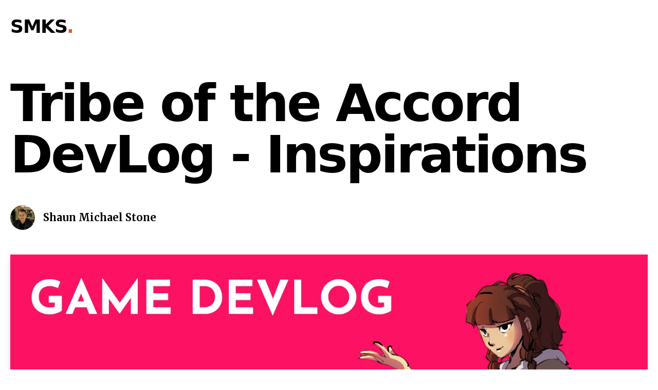

--- FILE ---
content_type: text/html;charset=UTF-8
request_url: https://smks.co.uk/posts/tribe-of-the-accord-devlog-03-inspirations
body_size: 6651
content:
<!DOCTYPE html><html lang="en"><head><meta charset="utf-8"><meta name="viewport" content="width=device-width"><link rel="apple-touch-icon" sizes="180x180" href="/favicon/apple-touch-icon.png"><link rel="icon" type="image/png" sizes="32x32" href="/favicon/favicon-32x32.png"><link rel="icon" type="image/png" sizes="16x16" href="/favicon/favicon-16x16.png"><link rel="manifest" href="/favicon/site.webmanifest"><link rel="mask-icon" href="/favicon/safari-pinned-tab.svg" color="#000000"><link rel="shortcut icon" href="/favicon/favicon.ico"><meta name="msapplication-TileColor" content="#000000"><meta name="msapplication-config" content="/favicon/browserconfig.xml"><meta name="theme-color" content="#000"><link rel="alternate" type="application/rss+xml" href="/feed.xml"><meta name="description" content="A blog on all things tech and writing by Shaun Michael K. Stone - SMKS"><title>Tribe of the Accord DevLog - Inspirations</title><meta property="og:image" content="https://smks.co.uk/assets/blog/covers/tribe-of-the-accord-devlog-03.webp"><meta property="og:image:secure_url" content="https://smks.co.uk/assets/blog/covers/tribe-of-the-accord-devlog-03.webp"><meta property="og:image:width" content="1000"><meta property="og:image:height" content="500"><meta name="next-head-count" content="18"><link rel="preconnect" href="https://fonts.gstatic.com" crossorigin=""><link rel="preload" href="/_next/static/css/1eaccddef79088e1.css" as="style"><link rel="stylesheet" href="/_next/static/css/1eaccddef79088e1.css" data-n-g=""><link rel="preload" href="/_next/static/css/6cf8b0920fc0667b.css" as="style"><link rel="stylesheet" href="/_next/static/css/6cf8b0920fc0667b.css" data-n-p=""><noscript data-n-css=""></noscript><style data-href="https://fonts.googleapis.com/css2?family=Merriweather:wght@300;400;700&amp;family=Jersey25:wght@400;600;700&amp;display=swap">@font-face{font-family:'Merriweather';font-style:normal;font-weight:300;font-stretch:normal;font-display:swap;src:url(https://fonts.gstatic.com/l/font?kit=u-4D0qyriQwlOrhSvowK_l5UcA6zuSYEqOzpPe3HOZJ5eX1WtLaQwmYiScCmDxhtNOKl8yDrgCcqEA&skey=379c1eccf863c625&v=v33) format('woff')}@font-face{font-family:'Merriweather';font-style:normal;font-weight:400;font-stretch:normal;font-display:swap;src:url(https://fonts.gstatic.com/l/font?kit=u-4D0qyriQwlOrhSvowK_l5UcA6zuSYEqOzpPe3HOZJ5eX1WtLaQwmYiScCmDxhtNOKl8yDr3icqEA&skey=379c1eccf863c625&v=v33) format('woff')}@font-face{font-family:'Merriweather';font-style:normal;font-weight:700;font-stretch:normal;font-display:swap;src:url(https://fonts.gstatic.com/l/font?kit=u-4D0qyriQwlOrhSvowK_l5UcA6zuSYEqOzpPe3HOZJ5eX1WtLaQwmYiScCmDxhtNOKl8yDrOSAqEA&skey=379c1eccf863c625&v=v33) format('woff')}@font-face{font-family:'Merriweather';font-style:normal;font-weight:300;font-stretch:100%;font-display:swap;src:url(https://fonts.gstatic.com/s/merriweather/v33/u-4e0qyriQwlOrhSvowK_l5UcA6zuSYEqOzpPe3HOZJ5eX1WtLaQwmYiSeqnJ-mXq1Gi3iE.woff2) format('woff2');unicode-range:U+0460-052F,U+1C80-1C8A,U+20B4,U+2DE0-2DFF,U+A640-A69F,U+FE2E-FE2F}@font-face{font-family:'Merriweather';font-style:normal;font-weight:300;font-stretch:100%;font-display:swap;src:url(https://fonts.gstatic.com/s/merriweather/v33/u-4e0qyriQwlOrhSvowK_l5UcA6zuSYEqOzpPe3HOZJ5eX1WtLaQwmYiSequJ-mXq1Gi3iE.woff2) format('woff2');unicode-range:U+0301,U+0400-045F,U+0490-0491,U+04B0-04B1,U+2116}@font-face{font-family:'Merriweather';font-style:normal;font-weight:300;font-stretch:100%;font-display:swap;src:url(https://fonts.gstatic.com/s/merriweather/v33/u-4e0qyriQwlOrhSvowK_l5UcA6zuSYEqOzpPe3HOZJ5eX1WtLaQwmYiSeqlJ-mXq1Gi3iE.woff2) format('woff2');unicode-range:U+0102-0103,U+0110-0111,U+0128-0129,U+0168-0169,U+01A0-01A1,U+01AF-01B0,U+0300-0301,U+0303-0304,U+0308-0309,U+0323,U+0329,U+1EA0-1EF9,U+20AB}@font-face{font-family:'Merriweather';font-style:normal;font-weight:300;font-stretch:100%;font-display:swap;src:url(https://fonts.gstatic.com/s/merriweather/v33/u-4e0qyriQwlOrhSvowK_l5UcA6zuSYEqOzpPe3HOZJ5eX1WtLaQwmYiSeqkJ-mXq1Gi3iE.woff2) format('woff2');unicode-range:U+0100-02BA,U+02BD-02C5,U+02C7-02CC,U+02CE-02D7,U+02DD-02FF,U+0304,U+0308,U+0329,U+1D00-1DBF,U+1E00-1E9F,U+1EF2-1EFF,U+2020,U+20A0-20AB,U+20AD-20C0,U+2113,U+2C60-2C7F,U+A720-A7FF}@font-face{font-family:'Merriweather';font-style:normal;font-weight:300;font-stretch:100%;font-display:swap;src:url(https://fonts.gstatic.com/s/merriweather/v33/u-4e0qyriQwlOrhSvowK_l5UcA6zuSYEqOzpPe3HOZJ5eX1WtLaQwmYiSeqqJ-mXq1Gi.woff2) format('woff2');unicode-range:U+0000-00FF,U+0131,U+0152-0153,U+02BB-02BC,U+02C6,U+02DA,U+02DC,U+0304,U+0308,U+0329,U+2000-206F,U+20AC,U+2122,U+2191,U+2193,U+2212,U+2215,U+FEFF,U+FFFD}@font-face{font-family:'Merriweather';font-style:normal;font-weight:400;font-stretch:100%;font-display:swap;src:url(https://fonts.gstatic.com/s/merriweather/v33/u-4e0qyriQwlOrhSvowK_l5UcA6zuSYEqOzpPe3HOZJ5eX1WtLaQwmYiSeqnJ-mXq1Gi3iE.woff2) format('woff2');unicode-range:U+0460-052F,U+1C80-1C8A,U+20B4,U+2DE0-2DFF,U+A640-A69F,U+FE2E-FE2F}@font-face{font-family:'Merriweather';font-style:normal;font-weight:400;font-stretch:100%;font-display:swap;src:url(https://fonts.gstatic.com/s/merriweather/v33/u-4e0qyriQwlOrhSvowK_l5UcA6zuSYEqOzpPe3HOZJ5eX1WtLaQwmYiSequJ-mXq1Gi3iE.woff2) format('woff2');unicode-range:U+0301,U+0400-045F,U+0490-0491,U+04B0-04B1,U+2116}@font-face{font-family:'Merriweather';font-style:normal;font-weight:400;font-stretch:100%;font-display:swap;src:url(https://fonts.gstatic.com/s/merriweather/v33/u-4e0qyriQwlOrhSvowK_l5UcA6zuSYEqOzpPe3HOZJ5eX1WtLaQwmYiSeqlJ-mXq1Gi3iE.woff2) format('woff2');unicode-range:U+0102-0103,U+0110-0111,U+0128-0129,U+0168-0169,U+01A0-01A1,U+01AF-01B0,U+0300-0301,U+0303-0304,U+0308-0309,U+0323,U+0329,U+1EA0-1EF9,U+20AB}@font-face{font-family:'Merriweather';font-style:normal;font-weight:400;font-stretch:100%;font-display:swap;src:url(https://fonts.gstatic.com/s/merriweather/v33/u-4e0qyriQwlOrhSvowK_l5UcA6zuSYEqOzpPe3HOZJ5eX1WtLaQwmYiSeqkJ-mXq1Gi3iE.woff2) format('woff2');unicode-range:U+0100-02BA,U+02BD-02C5,U+02C7-02CC,U+02CE-02D7,U+02DD-02FF,U+0304,U+0308,U+0329,U+1D00-1DBF,U+1E00-1E9F,U+1EF2-1EFF,U+2020,U+20A0-20AB,U+20AD-20C0,U+2113,U+2C60-2C7F,U+A720-A7FF}@font-face{font-family:'Merriweather';font-style:normal;font-weight:400;font-stretch:100%;font-display:swap;src:url(https://fonts.gstatic.com/s/merriweather/v33/u-4e0qyriQwlOrhSvowK_l5UcA6zuSYEqOzpPe3HOZJ5eX1WtLaQwmYiSeqqJ-mXq1Gi.woff2) format('woff2');unicode-range:U+0000-00FF,U+0131,U+0152-0153,U+02BB-02BC,U+02C6,U+02DA,U+02DC,U+0304,U+0308,U+0329,U+2000-206F,U+20AC,U+2122,U+2191,U+2193,U+2212,U+2215,U+FEFF,U+FFFD}@font-face{font-family:'Merriweather';font-style:normal;font-weight:700;font-stretch:100%;font-display:swap;src:url(https://fonts.gstatic.com/s/merriweather/v33/u-4e0qyriQwlOrhSvowK_l5UcA6zuSYEqOzpPe3HOZJ5eX1WtLaQwmYiSeqnJ-mXq1Gi3iE.woff2) format('woff2');unicode-range:U+0460-052F,U+1C80-1C8A,U+20B4,U+2DE0-2DFF,U+A640-A69F,U+FE2E-FE2F}@font-face{font-family:'Merriweather';font-style:normal;font-weight:700;font-stretch:100%;font-display:swap;src:url(https://fonts.gstatic.com/s/merriweather/v33/u-4e0qyriQwlOrhSvowK_l5UcA6zuSYEqOzpPe3HOZJ5eX1WtLaQwmYiSequJ-mXq1Gi3iE.woff2) format('woff2');unicode-range:U+0301,U+0400-045F,U+0490-0491,U+04B0-04B1,U+2116}@font-face{font-family:'Merriweather';font-style:normal;font-weight:700;font-stretch:100%;font-display:swap;src:url(https://fonts.gstatic.com/s/merriweather/v33/u-4e0qyriQwlOrhSvowK_l5UcA6zuSYEqOzpPe3HOZJ5eX1WtLaQwmYiSeqlJ-mXq1Gi3iE.woff2) format('woff2');unicode-range:U+0102-0103,U+0110-0111,U+0128-0129,U+0168-0169,U+01A0-01A1,U+01AF-01B0,U+0300-0301,U+0303-0304,U+0308-0309,U+0323,U+0329,U+1EA0-1EF9,U+20AB}@font-face{font-family:'Merriweather';font-style:normal;font-weight:700;font-stretch:100%;font-display:swap;src:url(https://fonts.gstatic.com/s/merriweather/v33/u-4e0qyriQwlOrhSvowK_l5UcA6zuSYEqOzpPe3HOZJ5eX1WtLaQwmYiSeqkJ-mXq1Gi3iE.woff2) format('woff2');unicode-range:U+0100-02BA,U+02BD-02C5,U+02C7-02CC,U+02CE-02D7,U+02DD-02FF,U+0304,U+0308,U+0329,U+1D00-1DBF,U+1E00-1E9F,U+1EF2-1EFF,U+2020,U+20A0-20AB,U+20AD-20C0,U+2113,U+2C60-2C7F,U+A720-A7FF}@font-face{font-family:'Merriweather';font-style:normal;font-weight:700;font-stretch:100%;font-display:swap;src:url(https://fonts.gstatic.com/s/merriweather/v33/u-4e0qyriQwlOrhSvowK_l5UcA6zuSYEqOzpPe3HOZJ5eX1WtLaQwmYiSeqqJ-mXq1Gi.woff2) format('woff2');unicode-range:U+0000-00FF,U+0131,U+0152-0153,U+02BB-02BC,U+02C6,U+02DA,U+02DC,U+0304,U+0308,U+0329,U+2000-206F,U+20AC,U+2122,U+2191,U+2193,U+2212,U+2215,U+FEFF,U+FFFD}</style><link as="script" rel="prefetch" href="/_next/static/chunks/pages/index-d3e5d1835b4c3d5e.js"></head><body><div id="__next"><div class="min-h-screen"><main><div class="container mx-auto px-5"><h2 class="text-2xl md:text-4xl font-bold tracking-tight md:tracking-tighter leading-tight mb-20 mt-8"><a class="hover:underline" href="/">SMKS<span class="text-orange-600">.</span></a></h2><article class="mb-32"><h1 class="text-5xl md:text-7xl lg:text-8xl font-bold tracking-tighter leading-tight md:leading-none mb-12 text-center md:text-left">Tribe of the Accord DevLog - Inspirations</h1><div class="hidden md:block md:mb-12"><div class="flex items-center"><img alt="Shaun Michael Stone" src="/assets/blog/authors/shaun.webp" width="48" height="48" decoding="async" data-nimg="1" class="w-12 h-12 rounded-full mr-4" loading="lazy" style="color:transparent"><div class="text-xl font-bold">Shaun Michael Stone</div></div></div><div class="mb-8 md:mb-16 sm:mx-0"><div class="sm:mx-0"><img alt="Cover Image for Tribe of the Accord DevLog - Inspirations" src="/assets/blog/covers/tribe-of-the-accord-devlog-03.webp" width="1500" height="750" decoding="async" data-nimg="1" class="shadow-sm" loading="lazy" style="color:transparent"></div></div><div class="max-w-4xl mx-auto"><div class="block md:hidden mb-6"><div class="flex items-center"><img alt="Shaun Michael Stone" src="/assets/blog/authors/shaun.webp" width="48" height="48" decoding="async" data-nimg="1" class="w-12 h-12 rounded-full mr-4" loading="lazy" style="color:transparent"><div class="text-xl font-bold">Shaun Michael Stone</div></div></div><div class="mb-6 text-lg"><strong><time datetime="2022-12-03T12:00:00.322Z">December	3, 2022</time></strong></div></div><div class="max-w-4xl mx-auto mb-20"><div class="markdown-styles_markdown__h_8de"><p>Hello, my name is Shaun. Thanks for joining me as we explore the development process for Tribe of the Accord, my stone age action-adventure game. In this post, I’m going to walk through a few games that inspired me during the initial planning of Tribe of the Accord. This ranges from games that I played during my childhood through to current titles. I’ll go through some of these examples and explain how I applied some of the intricate details of them to Tribe of the Accord.</p>
<p><img src="/assets/blog/posts/tribe-of-the-accord-devlog-01-introduction/1.webp" alt="Main Menu of Tribe of the Accord"></p>
<h3 id="nostalgia-of-childhood-games"><a href="#nostalgia-of-childhood-games">Nostalgia of childhood games</a></h3>
<p>Many of us share a sentimental longing for the past, whether it be in the form of important events, people we care about, the music we listened to, the toys we played with, the movies we watched, the books we’ve read, and—in the case of this series—the video games we played growing up. Games trigger more nostalgia than toys because we are more emotionally invested in them, as they inspire feelings of joy and reward as well as pain and frustration. This plays well into the word nostalgia, which comes from the Greek ‘nostos’, meaning returning, and ‘algos’, meaning suffering. Anybody who’s ever played a Dark Souls game understands all too well this return to suffering.</p>
<h3 id="my-favourites"><a href="#my-favourites">My Favourites</a></h3>
<p>I could spend forever walking through games I loved, such as compelling point-and-click adventures of Broken Sword and Monkey Island, gripping action stories of the Last of Us and Metal Gear Solid, or competitive fighting games such as Street Fighter, Mortal Kombat, and Tekken. However, this episode’s focus is the games which inspired me to create ‘Tribe of the Accord’. So, let’s start with my first inspiration and arguably my favourite of all time: Final Fantasy 7.</p>
<h3 id="final-fantasy-7-vii"><a href="#final-fantasy-7-vii">Final Fantasy 7 (VII)</a></h3>
<p>Final Fantasy 7 hit hard growing up. It was set in an expansive and fascinating world and contained memorable music. It lays a great foundation for an epic story and incorporates a progressive weapon and ability system, but the thing that stood out to me the most was the unique and compelling characters, and not just the heroes, but the villains, as well. Final Fantasy 7’s focus on story made me want to keep going no matter how difficult things got. The polygonal characters, albeit designed to the constraints of the system, have a certain charm to them that I wanted to capture in Tribe of the Accord with a pixel art style.</p>
<p><img src="/assets/blog/posts/tribe-of-the-accord-devlog-03-inspirations/final-fantasy-7.webp" alt="Final Fantasy 7 Screenshot"></p>
<h3 id="rayman"><a href="#rayman">Rayman</a></h3>
<p>One of the most challenging games I ever played was the original Rayman. The animations are smooth and pleasing to the eye, the various cartoon-art-inspired levels are consistently beautiful, the bosses are varied in difficulty and style, and, wow, this game was hard as nails and very unforgiving. It had a very simple story and premise: to rescue Electoons trapped in a total of 102 cages, with 6 of them hidden. This was enough motivation for me as a player; sometimes a simple story can work. As you progress, you are given new skills such as flying, hanging off cliff edges, and sprinting. I remember being excited to discover what I’d be able to do next. Inspirations I took from Rayman were the different level designs, giving the game a lot more personality as each setting had its own set of quirks such as Band Land with its labyrinth of slippery instruments and the Blue Mountains with its giant spiky balls, flying picks, and rock-based enemies.</p>
<p><img src="/assets/blog/posts/tribe-of-the-accord-devlog-03-inspirations/rayman.webp" alt="Rayman Screenshot"></p>
<h3 id="tomba"><a href="#tomba">Tomba</a></h3>
<p>Tomba is a game that may not be as memorable to others as it is for me. I remember renting it a few times from Blockbuster back in the day. It was a side-scrolling platform adventure with RPG elements. It had a semi-open world where you have to complete up to 130 events or quests which are initiated by Tomba interacting with a character or environmental element. Upon completing a quest, you were rewarded with adventure points that allowed you to advance to new areas. I thought this approach worked very well, and it’s something I considered for ‘Tribe of the Accord’. I want to allow you to opt into quests, but also give you the freedom to roam around to do your own thing on any given day.</p>
<p><img src="/assets/blog/posts/tribe-of-the-accord-devlog-03-inspirations/tomba.webp" alt="Tomba Screenshot"></p>
<h3 id="what-do-they-have-in-common"><a href="#what-do-they-have-in-common">What do they have in common?</a></h3>
<p>These games all have something in common: a good story. A game without one makes it difficult to become emotionally attached. There’s a good GDC talk on this titled ‘Creating Strong Video Game Characters’, by Jeremy Bernstein, which I highly recommend watching. His definition of a story in the talk is ‘Someone who wants something badly and is having a hard time getting it.’ In the case of Tribe of the Accord, Adira, the protagonist, wants to prove herself as a tough and competent hunter who can fend for herself in a perilous, primal world.</p>
<h2 id="aesthetics"><a href="#aesthetics">Aesthetics</a></h2>
<p>Now, let’s discuss game aesthetics. This refers to the sensory phenomena that the player experiences through the game, such as the visual, aural, haptic and embodied. It can also refer to games that share similar art forms.</p>
<p><img src="/assets/blog/posts/tribe-of-the-accord-devlog-03-inspirations/moonlighter.webp" alt="Moonlighter Screenshot">
<img src="/assets/blog/posts/tribe-of-the-accord-devlog-03-inspirations/sparklite.webp" alt="Sparklite Screenshot"></p>
<p>Moonlighter and Sparklite are pixel art rogue-lite style RPG games that share a similar visual style. Both seem to channel the original Zelda top-down approach. Both use very soft colour tones, smooth and consistent animations, and a simplified but effective environment that’s visually stunning. I love the procedurally generated dungeon crawling levels in Moonlighter, which keep it fresh and challenging with every playthrough, as well as Sparklite’s rich world fused with interesting mechanics and story.</p>
<p><img src="/assets/blog/posts/tribe-of-the-accord-devlog-03-inspirations/moonlighter-b.webp" alt="Moonlighter Screenshot 2"></p>
<p>They both have a similar game loop of starting from and returning to some safe haven, and opting to venture out on each run into a perilous level full of enemies and obstacles. These are both heavy visual and gameplay influences for my game. The gameplay inspiration led to the loop of having a camp as a home base and setting out to hunt and gather, as described in the prior article in this series.</p>
<p><img src="/assets/blog/posts/tribe-of-the-accord-devlog-03-inspirations/sparklite-b.webp" alt="Sparklite Screenshot 2"></p>
<h2 id="mechanics"><a href="#mechanics">Mechanics</a></h2>
<p>Some games that don’t follow the same visual style but have a big influence on the tension and action flow of Tribe of the Accord involve Don’t Starve, The Forest, Green Hell, and UnReal World.</p>
<p><img src="/assets/blog/posts/tribe-of-the-accord-devlog-03-inspirations/forest.webp" alt="The Forest Screenshot"></p>
<p>All lean into risky exploration, resource-driven progression, and quick decision-making in the face of danger. Don’t Starve is a great example of a successful game that has no story, yet still keeps you on your toes through its relentless pace. Once you’re dead, the world is lost along with everything you created, but it’s addictive and extremely customizable throughout.</p>
<p><img src="/assets/blog/posts/tribe-of-the-accord-devlog-03-inspirations/green-hell.webp" alt="Green hell Screenshot"></p>
<p>The Forest and Green Hell each deliver gripping action and danger, with the former more dedicated to building bases and fighting horrific threats such as cannibals, and the latter pushing players to react to harsh conditions while staying on the move. All were superb inspirations for what kind of items, resources, challenges, and crafting mechanics I could include in Tribe of the Accord.</p>
<h2 id="summary"><a href="#summary">Summary</a></h2>
<p>All these games are fantastic, and with such an abundance of quality features and visuals to draw inspiration from, I had a rough idea of what I wanted to create. A top-down pixel-art action-adventure based around hunting and gathering, focusing on fast-paced encounters and narrative-driven exploration, where you venture out into the wild to obtain resources, then craft items at your camp, with the option to opt into quests set by NPC characters. Tribe of the Accord was becoming the sort of game I would want to play!</p>
<p>Thank you for listening, and I’ll see you in the next episode where we'll be walking through the Game Engine I decided to use.</p>
<h3 id="book-adaptation"><a href="#book-adaptation">Book Adaptation</a></h3>
<p>The book adaptation of the game is available in the following stores:</p>
<ul>
<li><a href="https://www.amazon.com/dp/B0BHP1VDJR/ref=cm_sw_em_r_mt_dp_20379AJH80FN9RN7BW93">Amazon US</a></li>
<li><a href="https://www.amazon.co.uk/dp/B0BHP1VDJR/ref=cm_sw_em_r_mt_dp_20379AJH80FN9RN7BW93">Amazon UK</a></li>
<li><a href="https://www.barnesandnoble.com/w/tribe-of-the-accord-shaun-michael-stone/1142470177">Barnes &amp; Noble</a></li>
<li><a href="https://play.google.com/store/books/details?id=5uKTEAAAQBAJ&amp;PAffiliateID=1l3vnbh">Google Play</a></li>
<li><a href="https://geo.itunes.apple.com/us/book/id6443750620?at=1010l9S2">Apple Books</a></li>
<li><a href="https://leanpub.com/tribeoftheaccord">Leanpub</a></li>
</ul></div></div><hr class="mb-8"><div class="flex justify-between"><a class="underline text-lg text-sky-600" href="/posts/tribe-of-the-accord-devlog-02-research">&lt;&lt; Previous post</a><a class="underline text-lg text-sky-600" href="/posts/tribe-of-the-accord-devlog-04-game-engine">Next post &gt;&gt;</a></div></article></div></main></div><footer class="bg-neutral-50 border-t border-neutral-200"><div class="mt-24 px-6 py-6 mx-auto"><section class="mb-32 text-gray-800 text-center"><div class="flex flex-wrap justify-center"><div class="grow-0 shrink-0 flex-basis w-full lg:w-6/12 px-3"><div class="p-4 bg-sky-800 rounded-full shadow-lg inline-block mb-6"><svg aria-hidden="true" focusable="false" data-prefix="fas" data-icon="envelope" class="w-5 h-5 text-white" role="img" xmlns="http://www.w3.org/2000/svg" viewBox="0 0 512 512"><path fill="currentColor" d="M502.3 190.8c3.9-3.1 9.7-.2 9.7 4.7V400c0 26.5-21.5 48-48 48H48c-26.5 0-48-21.5-48-48V195.6c0-5 5.7-7.8 9.7-4.7 22.4 17.4 52.1 39.5 154.1 113.6 21.1 15.4 56.7 47.8 92.2 47.6 35.7.3 72-32.8 92.3-47.6 102-74.1 131.6-96.3 154-113.7zM256 320c23.2.4 56.6-29.2 73.4-41.4 132.7-96.3 142.8-104.7 173.4-128.7 5.8-4.5 9.2-11.5 9.2-18.9v-19c0-26.5-21.5-48-48-48H48C21.5 64 0 85.5 0 112v19c0 7.4 3.4 14.3 9.2 18.9 30.6 23.9 40.7 32.4 173.4 128.7 16.8 12.2 50.2 41.8 73.4 41.4z"></path></svg></div><h2 class="text-3xl font-bold mb-6">Subscribe to the newsletter</h2><p class="text-gray-500 mb-12">I write rarely and only high-quality content. Alternatively, please <a class="underline text-sky-600" href="/contact">contact me</a> directly.</p><form action="/subscribe-success" method="POST" name="newsletter"><div hidden="" aria-hidden="true"><label>Don't fill this out if you're human:<input name="bot-field"></label></div><input type="hidden" name="form-name" value="newsletter"><div class="md:flex flex-row px-12"><input name="email" type="email" required="" class="appearance-none block w-full text-gray-700 border border-gray-200 rounded py-3 px-4 leading-tight focus:outline-none focus:bg-white focus:border-gray-400 mb-8 md:mb-0" placeholder="Enter your email"><button class="w-full sm:w-auto bg-sky-800 hover:bg-sky-500 text-white font-bold py-3 px-12 lg:px-8 duration-200 transition-colors" type="submit">Subscribe</button></div></form></div></div></section></div></footer></div><!-- Google tag (gtag.js) -->

<next-route-announcer><p aria-live="assertive" id="__next-route-announcer__" role="alert" style="border: 0px; clip: rect(0px, 0px, 0px, 0px); height: 1px; margin: -1px; overflow: hidden; padding: 0px; position: absolute; width: 1px; white-space: nowrap; overflow-wrap: normal;"></p></next-route-announcer></body></html>

--- FILE ---
content_type: text/css; charset=UTF-8
request_url: https://smks.co.uk/_next/static/css/1eaccddef79088e1.css
body_size: 6527
content:
@import url("https://fonts.googleapis.com/css2?family=Jersey+10&family=Jersey+25&display=swap");@font-face{font-family:Jersey10;src:url(/fonts/Jersey10enstainerDemoFont.ttf);font-weight:400;font-style:normal;font-display:swap}@font-face{font-family:Great Vibes;src:url(/fonts/great-vibes/GreatVibes-Regular.ttf) format("truetype");font-weight:400;font-style:normal}.tribe-hero-background{background-image:url(/assets/tribeoftheaccordv2/hero-bg.webp);background-position:bottom}.tribe-hero-background:after{position:absolute;content:"";background-color:rgba(0,0,0,.6);top:0;left:0;width:100%;height:100%;z-index:0}.dust-particles{mix-blend-mode:screen}.dust-particle{position:absolute;display:block;opacity:0;animation-name:dustFloat;animation-timing-function:ease-in-out;animation-iteration-count:infinite;will-change:transform,opacity;image-rendering:pixelated}@keyframes dustFloat{0%{transform:translateZ(0) scale(1);opacity:0}10%{opacity:.95}40%{opacity:.7}70%{opacity:.6}to{transform:translate3d(var(--translate-x,0),-140px,0) scale(1);opacity:0}}.about-background-img{background-image:url(/assets/tribeoftheaccordv2/about-background.png);background-position:bottom}.feature{position:relative;width:100%}.galllery-blog-wrapper{width:100%;height:100%;background-image:url(/assets/tribeoftheaccordv2/galleryBlogWrapper.png);background-position:bottom;background-size:cover}.loader{width:48px;height:48px;border-radius:50%;position:relative;animation:rotate 1s linear infinite}.loader:before{content:"";box-sizing:border-box;position:absolute;inset:0;border-radius:50%;border:5px solid #fff;animation:prixClipFix 2s linear infinite}@keyframes rotate{to{transform:rotate(1turn)}}@keyframes prixClipFix{0%{-webkit-clip-path:polygon(50% 50%,0 0,0 0,0 0,0 0,0 0);clip-path:polygon(50% 50%,0 0,0 0,0 0,0 0,0 0)}25%{-webkit-clip-path:polygon(50% 50%,0 0,100% 0,100% 0,100% 0,100% 0);clip-path:polygon(50% 50%,0 0,100% 0,100% 0,100% 0,100% 0)}50%{-webkit-clip-path:polygon(50% 50%,0 0,100% 0,100% 100%,100% 100%,100% 100%);clip-path:polygon(50% 50%,0 0,100% 0,100% 100%,100% 100%,100% 100%)}75%{-webkit-clip-path:polygon(50% 50%,0 0,100% 0,100% 100%,0 100%,0 100%);clip-path:polygon(50% 50%,0 0,100% 0,100% 100%,0 100%,0 100%)}to{-webkit-clip-path:polygon(50% 50%,0 0,100% 0,100% 100%,0 100%,0 0);clip-path:polygon(50% 50%,0 0,100% 0,100% 100%,0 100%,0 0)}}.mobile-gallery-slider .slick-dots{margin-bottom:-39px!important;display:flex!important}.mobile-gallery-slider .slick-dots li button:before{font-size:0!important;background-color:transparent!important;content:""!important}.mobile-gallery-slider .slick-dots li{margin:0 10px;width:38px!important;height:38px!important}.mobile-gallery-slider .slick-dots li button{width:10px!important;height:10px!important;border-radius:20px!important;background-color:#a5a5a5!important}.mobile-gallery-slider .slick-dots li.slick-active button{width:38px!important;height:10px!important;border-radius:20px!important;background-color:#ccc129!important}

/*
! tailwindcss v3.2.4 | MIT License | https://tailwindcss.com
*/*,:after,:before{box-sizing:border-box;border:0 solid #e5e7eb}:after,:before{--tw-content:""}html{line-height:1.5;-webkit-text-size-adjust:100%;-moz-tab-size:4;-o-tab-size:4;tab-size:4;font-family:ui-sans-serif,system-ui,-apple-system,BlinkMacSystemFont,Segoe UI,Roboto,Helvetica Neue,Arial,Noto Sans,sans-serif,Apple Color Emoji,Segoe UI Emoji,Segoe UI Symbol,Noto Color Emoji;font-feature-settings:normal}body{margin:0;line-height:inherit}hr{height:0;color:inherit;border-top-width:1px}abbr:where([title]){-webkit-text-decoration:underline dotted;text-decoration:underline dotted}h1,h2,h3,h4,h5,h6{font-size:inherit;font-weight:inherit}a{color:inherit;text-decoration:inherit}b,strong{font-weight:bolder}code,kbd,pre,samp{font-family:ui-monospace,SFMono-Regular,Menlo,Monaco,Consolas,Liberation Mono,Courier New,monospace;font-size:1em}small{font-size:80%}sub,sup{font-size:75%;line-height:0;position:relative;vertical-align:baseline}sub{bottom:-.25em}sup{top:-.5em}table{text-indent:0;border-color:inherit;border-collapse:collapse}button,input,optgroup,select,textarea{font-family:inherit;font-size:100%;font-weight:inherit;line-height:inherit;color:inherit;margin:0;padding:0}button,select{text-transform:none}[type=button],[type=reset],[type=submit],button{-webkit-appearance:button;background-color:transparent;background-image:none}:-moz-focusring{outline:auto}:-moz-ui-invalid{box-shadow:none}progress{vertical-align:baseline}::-webkit-inner-spin-button,::-webkit-outer-spin-button{height:auto}[type=search]{-webkit-appearance:textfield;outline-offset:-2px}::-webkit-search-decoration{-webkit-appearance:none}::-webkit-file-upload-button{-webkit-appearance:button;font:inherit}summary{display:list-item}blockquote,dd,dl,figure,h1,h2,h3,h4,h5,h6,hr,p,pre{margin:0}fieldset{margin:0}fieldset,legend{padding:0}menu,ol,ul{list-style:none;margin:0;padding:0}textarea{resize:vertical}input::-moz-placeholder,textarea::-moz-placeholder{opacity:1;color:#9ca3af}input::placeholder,textarea::placeholder{opacity:1;color:#9ca3af}[role=button],button{cursor:pointer}:disabled{cursor:default}audio,canvas,embed,iframe,img,object,svg,video{display:block;vertical-align:middle}img,video{max-width:100%;height:auto}[hidden]{display:none}*,:after,:before{--tw-border-spacing-x:0;--tw-border-spacing-y:0;--tw-translate-x:0;--tw-translate-y:0;--tw-rotate:0;--tw-skew-x:0;--tw-skew-y:0;--tw-scale-x:1;--tw-scale-y:1;--tw-pan-x: ;--tw-pan-y: ;--tw-pinch-zoom: ;--tw-scroll-snap-strictness:proximity;--tw-ordinal: ;--tw-slashed-zero: ;--tw-numeric-figure: ;--tw-numeric-spacing: ;--tw-numeric-fraction: ;--tw-ring-inset: ;--tw-ring-offset-width:0px;--tw-ring-offset-color:#fff;--tw-ring-color:rgba(59,130,246,.5);--tw-ring-offset-shadow:0 0 #0000;--tw-ring-shadow:0 0 #0000;--tw-shadow:0 0 #0000;--tw-shadow-colored:0 0 #0000;--tw-blur: ;--tw-brightness: ;--tw-contrast: ;--tw-grayscale: ;--tw-hue-rotate: ;--tw-invert: ;--tw-saturate: ;--tw-sepia: ;--tw-drop-shadow: ;--tw-backdrop-blur: ;--tw-backdrop-brightness: ;--tw-backdrop-contrast: ;--tw-backdrop-grayscale: ;--tw-backdrop-hue-rotate: ;--tw-backdrop-invert: ;--tw-backdrop-opacity: ;--tw-backdrop-saturate: ;--tw-backdrop-sepia: }::backdrop{--tw-border-spacing-x:0;--tw-border-spacing-y:0;--tw-translate-x:0;--tw-translate-y:0;--tw-rotate:0;--tw-skew-x:0;--tw-skew-y:0;--tw-scale-x:1;--tw-scale-y:1;--tw-pan-x: ;--tw-pan-y: ;--tw-pinch-zoom: ;--tw-scroll-snap-strictness:proximity;--tw-ordinal: ;--tw-slashed-zero: ;--tw-numeric-figure: ;--tw-numeric-spacing: ;--tw-numeric-fraction: ;--tw-ring-inset: ;--tw-ring-offset-width:0px;--tw-ring-offset-color:#fff;--tw-ring-color:rgba(59,130,246,.5);--tw-ring-offset-shadow:0 0 #0000;--tw-ring-shadow:0 0 #0000;--tw-shadow:0 0 #0000;--tw-shadow-colored:0 0 #0000;--tw-blur: ;--tw-brightness: ;--tw-contrast: ;--tw-grayscale: ;--tw-hue-rotate: ;--tw-invert: ;--tw-saturate: ;--tw-sepia: ;--tw-drop-shadow: ;--tw-backdrop-blur: ;--tw-backdrop-brightness: ;--tw-backdrop-contrast: ;--tw-backdrop-grayscale: ;--tw-backdrop-hue-rotate: ;--tw-backdrop-invert: ;--tw-backdrop-opacity: ;--tw-backdrop-saturate: ;--tw-backdrop-sepia: }.container{width:100%}@media (min-width:640px){.container{max-width:640px}}@media (min-width:768px){.container{max-width:768px}}@media (min-width:1024px){.container{max-width:1024px}}@media (min-width:1280px){.container{max-width:1280px}}@media (min-width:1536px){.container{max-width:1536px}}.sr-only{position:absolute;width:1px;height:1px;padding:0;margin:-1px;overflow:hidden;clip:rect(0,0,0,0);white-space:nowrap;border-width:0}.pointer-events-none{pointer-events:none}.fixed{position:fixed}.absolute{position:absolute}.relative{position:relative}.inset-0{top:0;right:0;bottom:0;left:0}.-top-12{top:-3rem}.right-0{right:0}.left-3{left:.75rem}.top-1\/2{top:50%}.right-3{right:.75rem}.top-5{top:1.25rem}.right-5{right:1.25rem}.top-0{top:0}.left-1\/2{left:50%}.left-0{left:0}.top-\[-80px\]{top:-80px}.bottom-8{bottom:2rem}.-top-6{top:-1.5rem}.-right-12{right:-3rem}.-bottom-5{bottom:-1.25rem}.-left-10{left:-2.5rem}.-top-4{top:-1rem}.-right-4{right:-1rem}.-bottom-4{bottom:-1rem}.-left-5{left:-1.25rem}.-top-10{top:-2.5rem}.-right-2{right:-.5rem}.-bottom-3{bottom:-.75rem}.-left-7{left:-1.75rem}.-left-full{left:-100%}.z-10{z-index:10}.z-50{z-index:50}.z-\[1\]{z-index:1}.z-\[2\]{z-index:2}.z-\[200\]{z-index:200}.z-30{z-index:30}.mx-auto{margin-left:auto;margin-right:auto}.mx-3{margin-left:.75rem;margin-right:.75rem}.my-10{margin-top:2.5rem;margin-bottom:2.5rem}.my-6{margin-top:1.5rem;margin-bottom:1.5rem}.-mx-3{margin-left:-.75rem;margin-right:-.75rem}.mr-4{margin-right:1rem}.mt-24{margin-top:6rem}.mb-32{margin-bottom:8rem}.mb-6{margin-bottom:1.5rem}.mb-12{margin-bottom:3rem}.mb-8{margin-bottom:2rem}.mb-20{margin-bottom:5rem}.mt-8{margin-top:2rem}.mb-4{margin-bottom:1rem}.mt-16{margin-top:4rem}.mb-16{margin-bottom:4rem}.mt-5{margin-top:1.25rem}.mb-2{margin-bottom:.5rem}.mt-4{margin-top:1rem}.mb-5{margin-bottom:1.25rem}.mb-3{margin-bottom:.75rem}.mt-28{margin-top:7rem}.mb-24{margin-bottom:6rem}.mr-1{margin-right:.25rem}.mt-3{margin-top:.75rem}.mt-6{margin-top:1.5rem}.mr-2{margin-right:.5rem}.mt-11{margin-top:2.75rem}.mt-\[22px\]{margin-top:22px}.mt-\[7\.17px\]{margin-top:7.17px}.mt-2{margin-top:.5rem}.block{display:block}.inline-block{display:inline-block}.flex{display:flex}.inline-flex{display:inline-flex}.grid{display:grid}.hidden{display:none}.aspect-\[16\/9\],.aspect-video{aspect-ratio:16/9}.h-12{height:3rem}.h-5{height:1.25rem}.h-\[calc\(100vh-200px\)\]{height:calc(100vh - 200px)}.h-\[calc\(100vh-180px\)\]{height:calc(100vh - 180px)}.h-\[40px\]{height:40px}.h-\[31px\]{height:31px}.h-\[41px\]{height:41px}.h-\[16px\]{height:16px}.h-auto{height:auto}.h-8{height:2rem}.h-screen{height:100vh}.h-48{height:12rem}.h-16{height:4rem}.h-40{height:10rem}.max-h-\[900px\]{max-height:900px}.min-h-screen{min-height:100vh}.w-12{width:3rem}.w-full{width:100%}.w-5{width:1.25rem}.w-1\/2{width:50%}.w-\[170px\]{width:170px}.w-\[131px\]{width:131px}.w-\[50px\]{width:50px}.w-\[13\%\]{width:13%}.w-\[24px\]{width:24px}.w-\[220px\]{width:220px}.w-8{width:2rem}.w-\[240px\]{width:240px}.w-auto{width:auto}.max-w-4xl{max-width:56rem}.max-w-3xl{max-width:48rem}.max-w-\[608px\]{max-width:608px}.max-w-\[1177px\]{max-width:1177px}.max-w-\[1188px\]{max-width:1188px}.max-w-\[1420px\]{max-width:1420px}.max-w-none{max-width:none}.max-w-5xl{max-width:64rem}.max-w-lg{max-width:32rem}.max-w-\[1081px\]{max-width:1081px}.max-w-\[900px\]{max-width:900px}.max-w-\[420px\]{max-width:420px}.max-w-\[1240px\]{max-width:1240px}.max-w-\[855px\]{max-width:855px}.max-w-\[374px\]{max-width:374px}.max-w-\[1029px\]{max-width:1029px}.max-w-\[1380px\]{max-width:1380px}.max-w-\[850px\]{max-width:850px}.max-w-\[280px\]{max-width:280px}.max-w-\[124px\]{max-width:124px}.max-w-\[70px\]{max-width:70px}.max-w-\[35px\]{max-width:35px}.max-w-\[1510px\]{max-width:1510px}.max-w-\[1416px\]{max-width:1416px}.max-w-screen-md{max-width:768px}.shrink-0{flex-shrink:0}.grow-0{flex-grow:0}.grow{flex-grow:1}.-translate-y-1\/2{--tw-translate-y:-50%}.-translate-x-1\/2,.-translate-y-1\/2{transform:translate(var(--tw-translate-x),var(--tw-translate-y)) rotate(var(--tw-rotate)) skewX(var(--tw-skew-x)) skewY(var(--tw-skew-y)) scaleX(var(--tw-scale-x)) scaleY(var(--tw-scale-y))}.-translate-x-1\/2{--tw-translate-x:-50%}.rotate-180{--tw-rotate:180deg}.rotate-180,.transform{transform:translate(var(--tw-translate-x),var(--tw-translate-y)) rotate(var(--tw-rotate)) skewX(var(--tw-skew-x)) skewY(var(--tw-skew-y)) scaleX(var(--tw-scale-x)) scaleY(var(--tw-scale-y))}.cursor-pointer{cursor:pointer}.resize-none{resize:none}.list-none{list-style-type:none}.list-disc{list-style-type:disc}.appearance-none{-webkit-appearance:none;-moz-appearance:none;appearance:none}.grid-cols-1{grid-template-columns:repeat(1,minmax(0,1fr))}.grid-cols-2{grid-template-columns:repeat(2,minmax(0,1fr))}.flex-row{flex-direction:row}.flex-col{flex-direction:column}.flex-col-reverse{flex-direction:column-reverse}.flex-wrap{flex-wrap:wrap}.items-center{align-items:center}.justify-end{justify-content:flex-end}.justify-center{justify-content:center}.justify-between{justify-content:space-between}.gap-4{gap:1rem}.gap-3{gap:.75rem}.gap-\[20px\]{gap:20px}.gap-y-20{row-gap:5rem}.gap-x-6{-moz-column-gap:1.5rem;column-gap:1.5rem}.gap-y-4{row-gap:1rem}.space-y-4>:not([hidden])~:not([hidden]){--tw-space-y-reverse:0;margin-top:calc(1rem * calc(1 - var(--tw-space-y-reverse)));margin-bottom:calc(1rem * var(--tw-space-y-reverse))}.space-y-6>:not([hidden])~:not([hidden]){--tw-space-y-reverse:0;margin-top:calc(1.5rem * calc(1 - var(--tw-space-y-reverse)));margin-bottom:calc(1.5rem * var(--tw-space-y-reverse))}.space-y-8>:not([hidden])~:not([hidden]){--tw-space-y-reverse:0;margin-top:calc(2rem * calc(1 - var(--tw-space-y-reverse)));margin-bottom:calc(2rem * var(--tw-space-y-reverse))}.overflow-hidden{overflow:hidden}.overflow-x-hidden{overflow-x:hidden}.rounded-full{border-radius:9999px}.rounded{border-radius:.25rem}.rounded-\[34px\]{border-radius:34px}.rounded-xl{border-radius:.75rem}.rounded-3xl{border-radius:1.5rem}.rounded-\[111\.952px\]{border-radius:111.952px}.rounded-\[44px\]{border-radius:44px}.rounded-\[10px\]{border-radius:10px}.rounded-\[9px\]{border-radius:9px}.rounded-\[29px\]{border-radius:29px}.rounded-\[40px\]{border-radius:40px}.rounded-lg{border-radius:.5rem}.rounded-md{border-radius:.375rem}.border{border-width:1px}.border-\[1\.778px\]{border-width:1.778px}.border-\[4px\]{border-width:4px}.border-\[2px\]{border-width:2px}.border-b{border-bottom-width:1px}.border-t{border-top-width:1px}.border-neutral-800{--tw-border-opacity:1;border-color:rgb(38 38 38/var(--tw-border-opacity))}.border-neutral-200{--tw-border-opacity:1;border-color:rgb(229 229 229/var(--tw-border-opacity))}.border-gray-200{--tw-border-opacity:1;border-color:rgb(229 231 235/var(--tw-border-opacity))}.border-white{--tw-border-opacity:1;border-color:rgb(255 255 255/var(--tw-border-opacity))}.border-tribePrimary{--tw-border-opacity:1;border-color:rgb(184 93 73/var(--tw-border-opacity))}.border-tribeSecondary{--tw-border-opacity:1;border-color:rgb(128 83 73/var(--tw-border-opacity))}.bg-neutral-800{--tw-bg-opacity:1;background-color:rgb(38 38 38/var(--tw-bg-opacity))}.bg-neutral-50{--tw-bg-opacity:1;background-color:rgb(250 250 250/var(--tw-bg-opacity))}.bg-sky-800{--tw-bg-opacity:1;background-color:rgb(7 89 133/var(--tw-bg-opacity))}.bg-green-700{--tw-bg-opacity:1;background-color:rgb(21 128 61/var(--tw-bg-opacity))}.bg-white{--tw-bg-opacity:1;background-color:rgb(255 255 255/var(--tw-bg-opacity))}.bg-\[\#432A25\]{--tw-bg-opacity:1;background-color:rgb(67 42 37/var(--tw-bg-opacity))}.bg-black\/90{background-color:rgba(20,12,9,.9)}.bg-white\/10{background-color:hsla(0,0%,100%,.1)}.bg-black{--tw-bg-opacity:1;background-color:rgb(20 12 9/var(--tw-bg-opacity))}.bg-tribePrimary{--tw-bg-opacity:1;background-color:rgb(184 93 73/var(--tw-bg-opacity))}.bg-gray-100{--tw-bg-opacity:1;background-color:rgb(243 244 246/var(--tw-bg-opacity))}.bg-orange-600{--tw-bg-opacity:1;background-color:rgb(234 88 12/var(--tw-bg-opacity))}.bg-cover{background-size:cover}.bg-no-repeat{background-repeat:no-repeat}.object-contain{-o-object-fit:contain;object-fit:contain}.object-cover{-o-object-fit:cover;object-fit:cover}.p-4{padding:1rem}.p-8{padding:2rem}.p-2{padding:.5rem}.p-3{padding:.75rem}.p-5{padding:1.25rem}.p-6{padding:1.5rem}.py-2{padding-top:.5rem;padding-bottom:.5rem}.px-5{padding-left:1.25rem;padding-right:1.25rem}.px-6{padding-left:1.5rem;padding-right:1.5rem}.py-6{padding-top:1.5rem;padding-bottom:1.5rem}.px-3{padding-left:.75rem;padding-right:.75rem}.px-12{padding-left:3rem;padding-right:3rem}.py-3{padding-top:.75rem;padding-bottom:.75rem}.px-4{padding-left:1rem;padding-right:1rem}.py-1{padding-top:.25rem;padding-bottom:.25rem}.py-10{padding-top:2.5rem;padding-bottom:2.5rem}.py-8{padding-top:2rem;padding-bottom:2rem}.py-20{padding-top:5rem;padding-bottom:5rem}.px-2{padding-left:.5rem;padding-right:.5rem}.px-8{padding-left:2rem;padding-right:2rem}.py-3\.5{padding-top:.875rem;padding-bottom:.875rem}.py-7{padding-top:1.75rem;padding-bottom:1.75rem}.py-12{padding-top:3rem;padding-bottom:3rem}.py-16{padding-top:4rem;padding-bottom:4rem}.py-4{padding-top:1rem;padding-bottom:1rem}.pt-12{padding-top:3rem}.pb-36{padding-bottom:9rem}.pb-5{padding-bottom:1.25rem}.pt-4{padding-top:1rem}.pt-3{padding-top:.75rem}.pt-6{padding-top:1.5rem}.pt-24{padding-top:6rem}.pl-2{padding-left:.5rem}.pr-1{padding-right:.25rem}.pb-16{padding-bottom:4rem}.pt-8{padding-top:2rem}.pb-20{padding-bottom:5rem}.pb-24{padding-bottom:6rem}.pl-6{padding-left:1.5rem}.text-center{text-align:center}.font-sans{font-family:ui-sans-serif,system-ui,-apple-system,BlinkMacSystemFont,Segoe UI,Roboto,Helvetica Neue,Arial,Noto Sans,sans-serif,Apple Color Emoji,Segoe UI Emoji,Segoe UI Symbol,Noto Color Emoji}.font-heading{font-family:Jersey25,ui-sans-serif,system-ui,-apple-system,BlinkMacSystemFont,Segoe UI,Roboto,Helvetica Neue,Arial,Noto Sans,sans-serif,Apple Color Emoji,Segoe UI Emoji,Segoe UI Symbol,Noto Color Emoji}.font-Jersey10{font-family:Jersey\ 10,sans-serif,ui-sans-serif,system-ui,-apple-system,BlinkMacSystemFont,Segoe UI,Roboto,Helvetica Neue,Arial,Noto Sans,Apple Color Emoji,Segoe UI Emoji,Segoe UI Symbol,Noto Color Emoji}.font-Jersey25{font-family:Jersey\ 25,sans-serif,ui-sans-serif,system-ui,-apple-system,BlinkMacSystemFont,Segoe UI,Roboto,Helvetica Neue,Arial,Noto Sans,Apple Color Emoji,Segoe UI Emoji,Segoe UI Symbol,Noto Color Emoji}.text-sm{font-size:.875rem;line-height:1.25rem}.text-xl{font-size:1.25rem;line-height:1.75rem}.text-3xl{font-size:1.875rem;line-height:2.25rem}.text-2xl{font-size:1.5rem;line-height:2rem}.text-4xl{font-size:2.25rem;line-height:2.5rem}.text-lg{font-size:1.125rem;line-height:1.75rem}.text-5xl{font-size:2.5rem}.text-\[60px\]{font-size:60px}.text-\[18px\]{font-size:18px}.text-\[20px\]{font-size:20px}.text-\[40px\]{font-size:40px}.text-\[42px\]{font-size:42px}.text-\[28px\]{font-size:28px}.text-\[12px\]{font-size:12px}.text-\[14px\]{font-size:14px}.text-\[16px\]{font-size:16px}.text-\[55px\]{font-size:55px}.text-xs{font-size:.75rem;line-height:1rem}.font-bold{font-weight:700}.font-normal{font-weight:400}.font-semibold{font-weight:600}.font-medium{font-weight:500}.uppercase{text-transform:uppercase}.italic{font-style:italic}.leading-tight{line-height:1.2}.leading-relaxed{line-height:1.625}.leading-snug{line-height:1.375}.leading-\[100\%\]{line-height:100%}.leading-\[116\%\]{line-height:116%}.leading-\[1\.1\]{line-height:1.1}.leading-\[64px\]{line-height:64px}.leading-\[30px\]{line-height:30px}.leading-\[21px\]{line-height:21px}.leading-8{line-height:2rem}.leading-\[14px\]{line-height:14px}.leading-\[16px\]{line-height:16px}.tracking-tight{letter-spacing:-.025em}.tracking-tighter{letter-spacing:-.04em}.tracking-\[1px\]{letter-spacing:1px}.tracking-\[4\.4\]{letter-spacing:4.4}.tracking-\[1\.1px\]{letter-spacing:1.1px}.tracking-\[0\.3px\]{letter-spacing:.3px}.tracking-wide{letter-spacing:.025em}.text-white{--tw-text-opacity:1;color:rgb(255 255 255/var(--tw-text-opacity))}.text-gray-800{--tw-text-opacity:1;color:rgb(31 41 55/var(--tw-text-opacity))}.text-gray-500{--tw-text-opacity:1;color:rgb(107 114 128/var(--tw-text-opacity))}.text-sky-600{--tw-text-opacity:1;color:rgb(2 132 199/var(--tw-text-opacity))}.text-gray-700{--tw-text-opacity:1;color:rgb(55 65 81/var(--tw-text-opacity))}.text-orange-600{--tw-text-opacity:1;color:rgb(234 88 12/var(--tw-text-opacity))}.text-red-500{--tw-text-opacity:1;color:rgb(239 68 68/var(--tw-text-opacity))}.text-black{--tw-text-opacity:1;color:rgb(20 12 9/var(--tw-text-opacity))}.text-\[\#4B261F\]{--tw-text-opacity:1;color:rgb(75 38 31/var(--tw-text-opacity))}.text-tribeSecondary{--tw-text-opacity:1;color:rgb(128 83 73/var(--tw-text-opacity))}.text-tribePrimary{--tw-text-opacity:1;color:rgb(184 93 73/var(--tw-text-opacity))}.text-tribeOnSecondary{--tw-text-opacity:1;color:rgb(75 38 31/var(--tw-text-opacity))}.text-blue-600{--tw-text-opacity:1;color:rgb(37 99 235/var(--tw-text-opacity))}.text-gray-600{--tw-text-opacity:1;color:rgb(75 85 99/var(--tw-text-opacity))}.text-gray-200{--tw-text-opacity:1;color:rgb(229 231 235/var(--tw-text-opacity))}.underline{text-decoration-line:underline}.line-through{text-decoration-line:line-through}.no-underline{text-decoration-line:none}.shadow-sm{--tw-shadow:0 5px 10px rgba(0,0,0,.12);--tw-shadow-colored:0 5px 10px var(--tw-shadow-color)}.shadow-lg,.shadow-sm{box-shadow:var(--tw-ring-offset-shadow,0 0 #0000),var(--tw-ring-shadow,0 0 #0000),var(--tw-shadow)}.shadow-lg{--tw-shadow:0 10px 15px -3px rgba(0,0,0,.1),0 4px 6px -4px rgba(0,0,0,.1);--tw-shadow-colored:0 10px 15px -3px var(--tw-shadow-color),0 4px 6px -4px var(--tw-shadow-color)}.shadow{--tw-shadow:0 1px 3px 0 rgba(0,0,0,.1),0 1px 2px -1px rgba(0,0,0,.1);--tw-shadow-colored:0 1px 3px 0 var(--tw-shadow-color),0 1px 2px -1px var(--tw-shadow-color);box-shadow:var(--tw-ring-offset-shadow,0 0 #0000),var(--tw-ring-shadow,0 0 #0000),var(--tw-shadow)}.outline-none{outline:2px solid transparent;outline-offset:2px}.blur{--tw-blur:blur(8px)}.blur,.filter{filter:var(--tw-blur) var(--tw-brightness) var(--tw-contrast) var(--tw-grayscale) var(--tw-hue-rotate) var(--tw-invert) var(--tw-saturate) var(--tw-sepia) var(--tw-drop-shadow)}.transition-colors{transition-property:color,background-color,border-color,text-decoration-color,fill,stroke;transition-timing-function:cubic-bezier(.4,0,.2,1);transition-duration:.15s}.transition-shadow{transition-property:box-shadow;transition-timing-function:cubic-bezier(.4,0,.2,1);transition-duration:.15s}.transition-transform{transition-property:transform;transition-timing-function:cubic-bezier(.4,0,.2,1);transition-duration:.15s}.transition{transition-property:color,background-color,border-color,text-decoration-color,fill,stroke,opacity,box-shadow,transform,filter,-webkit-backdrop-filter;transition-property:color,background-color,border-color,text-decoration-color,fill,stroke,opacity,box-shadow,transform,filter,backdrop-filter;transition-property:color,background-color,border-color,text-decoration-color,fill,stroke,opacity,box-shadow,transform,filter,backdrop-filter,-webkit-backdrop-filter;transition-timing-function:cubic-bezier(.4,0,.2,1);transition-duration:.15s}.transition-all{transition-property:all;transition-timing-function:cubic-bezier(.4,0,.2,1);transition-duration:.15s}.transition-opacity{transition-property:opacity;transition-timing-function:cubic-bezier(.4,0,.2,1);transition-duration:.15s}.duration-200{transition-duration:.2s}.duration-300{transition-duration:.3s}.ease-in-out{transition-timing-function:cubic-bezier(.4,0,.2,1)}body{font-family:Merriweather,serif}h1,h2,h3,h4,h5,h6{font-family:Jersey25,ui-sans-serif,system-ui,-apple-system,BlinkMacSystemFont,Segoe UI,Roboto,Helvetica Neue,Arial,Noto Sans,sans-serif,Apple Color Emoji,Segoe UI Emoji,Segoe UI Symbol,Noto Color Emoji}.placeholder\:text-white::-moz-placeholder{--tw-text-opacity:1;color:rgb(255 255 255/var(--tw-text-opacity))}.placeholder\:text-white::placeholder{--tw-text-opacity:1;color:rgb(255 255 255/var(--tw-text-opacity))}.after\:absolute:after{content:var(--tw-content);position:absolute}.after\:bottom-0:after{content:var(--tw-content);bottom:0}.after\:left-0:after{content:var(--tw-content);left:0}.after\:h-1:after{content:var(--tw-content);height:.25rem}.after\:w-0:after{content:var(--tw-content);width:0}.after\:bg-white:after{content:var(--tw-content);--tw-bg-opacity:1;background-color:rgb(255 255 255/var(--tw-bg-opacity))}.after\:transition-all:after{content:var(--tw-content);transition-property:all;transition-timing-function:cubic-bezier(.4,0,.2,1);transition-duration:.15s}.after\:duration-200:after{content:var(--tw-content);transition-duration:.2s}.after\:ease-in-out:after{content:var(--tw-content);transition-timing-function:cubic-bezier(.4,0,.2,1)}.hover\:-translate-y-1:hover{--tw-translate-y:-0.25rem}.hover\:-translate-y-1:hover,.hover\:rotate-180:hover{transform:translate(var(--tw-translate-x),var(--tw-translate-y)) rotate(var(--tw-rotate)) skewX(var(--tw-skew-x)) skewY(var(--tw-skew-y)) scaleX(var(--tw-scale-x)) scaleY(var(--tw-scale-y))}.hover\:rotate-180:hover{--tw-rotate:180deg}.hover\:scale-105:hover{--tw-scale-x:1.05;--tw-scale-y:1.05;transform:translate(var(--tw-translate-x),var(--tw-translate-y)) rotate(var(--tw-rotate)) skewX(var(--tw-skew-x)) skewY(var(--tw-skew-y)) scaleX(var(--tw-scale-x)) scaleY(var(--tw-scale-y))}.hover\:bg-sky-500:hover{--tw-bg-opacity:1;background-color:rgb(14 165 233/var(--tw-bg-opacity))}.hover\:bg-green-600:hover{--tw-bg-opacity:1;background-color:rgb(22 163 74/var(--tw-bg-opacity))}.hover\:bg-gray-100:hover{--tw-bg-opacity:1;background-color:rgb(243 244 246/var(--tw-bg-opacity))}.hover\:bg-white\/20:hover{background-color:hsla(0,0%,100%,.2)}.hover\:bg-white\/50:hover{background-color:hsla(0,0%,100%,.5)}.hover\:bg-tribePrimary:hover{--tw-bg-opacity:1;background-color:rgb(184 93 73/var(--tw-bg-opacity))}.hover\:bg-white\/10:hover{background-color:hsla(0,0%,100%,.1)}.hover\:bg-orange-700:hover{--tw-bg-opacity:1;background-color:rgb(194 65 12/var(--tw-bg-opacity))}.hover\:text-teal-300:hover{--tw-text-opacity:1;color:rgb(94 234 212/var(--tw-text-opacity))}.hover\:text-white:hover{--tw-text-opacity:1;color:rgb(255 255 255/var(--tw-text-opacity))}.hover\:text-blue-800:hover{--tw-text-opacity:1;color:rgb(30 64 175/var(--tw-text-opacity))}.hover\:underline:hover{text-decoration-line:underline}.hover\:shadow-lg:hover{--tw-shadow:0 10px 15px -3px rgba(0,0,0,.1),0 4px 6px -4px rgba(0,0,0,.1);--tw-shadow-colored:0 10px 15px -3px var(--tw-shadow-color),0 4px 6px -4px var(--tw-shadow-color)}.hover\:shadow-lg:hover,.hover\:shadow-md:hover{box-shadow:var(--tw-ring-offset-shadow,0 0 #0000),var(--tw-ring-shadow,0 0 #0000),var(--tw-shadow)}.hover\:shadow-md:hover{--tw-shadow:0 8px 30px rgba(0,0,0,.12);--tw-shadow-colored:0 8px 30px var(--tw-shadow-color)}.hover\:after\:w-full:hover:after{content:var(--tw-content);width:100%}.focus\:not-sr-only:focus{position:static;width:auto;height:auto;padding:0;margin:0;overflow:visible;clip:auto;white-space:normal}.focus\:absolute:focus{position:absolute}.focus\:top-4:focus{top:1rem}.focus\:left-4:focus{left:1rem}.focus\:z-50:focus{z-index:50}.focus\:rounded:focus{border-radius:.25rem}.focus\:border-gray-400:focus{--tw-border-opacity:1;border-color:rgb(156 163 175/var(--tw-border-opacity))}.focus\:bg-white:focus{--tw-bg-opacity:1;background-color:rgb(255 255 255/var(--tw-bg-opacity))}.focus\:px-4:focus{padding-left:1rem;padding-right:1rem}.focus\:py-2:focus{padding-top:.5rem;padding-bottom:.5rem}.focus\:text-black:focus{--tw-text-opacity:1;color:rgb(20 12 9/var(--tw-text-opacity))}.focus\:outline-none:focus{outline:2px solid transparent;outline-offset:2px}.focus-visible\:ring-4:focus-visible{--tw-ring-offset-shadow:var(--tw-ring-inset) 0 0 0 var(--tw-ring-offset-width) var(--tw-ring-offset-color);--tw-ring-shadow:var(--tw-ring-inset) 0 0 0 calc(4px + var(--tw-ring-offset-width)) var(--tw-ring-color);box-shadow:var(--tw-ring-offset-shadow),var(--tw-ring-shadow),var(--tw-shadow,0 0 #0000)}.focus-visible\:ring-white\/80:focus-visible{--tw-ring-color:hsla(0,0%,100%,.8)}.disabled\:opacity-70:disabled{opacity:.7}.group:hover .group-hover\:scale-105{--tw-scale-x:1.05;--tw-scale-y:1.05;transform:translate(var(--tw-translate-x),var(--tw-translate-y)) rotate(var(--tw-rotate)) skewX(var(--tw-skew-x)) skewY(var(--tw-skew-y)) scaleX(var(--tw-scale-x)) scaleY(var(--tw-scale-y))}@media (min-width:640px){.sm\:right-8{right:2rem}.sm\:-bottom-10{bottom:-2.5rem}.sm\:-left-20{left:-5rem}.sm\:mx-0{margin-left:0;margin-right:0}.sm\:mt-\[65px\]{margin-top:65px}.sm\:mt-7{margin-top:1.75rem}.sm\:mt-2{margin-top:.5rem}.sm\:mt-5{margin-top:1.25rem}.sm\:mb-3{margin-bottom:.75rem}.sm\:mt-0{margin-top:0}.sm\:block{display:block}.sm\:flex{display:flex}.sm\:grid{display:grid}.sm\:hidden{display:none}.sm\:h-\[38px\]{height:38px}.sm\:h-\[61px\]{height:61px}.sm\:h-\[22px\]{height:22px}.sm\:w-auto{width:auto}.sm\:w-\[159px\]{width:159px}.sm\:w-\[70px\]{width:70px}.sm\:w-\[30px\]{width:30px}.sm\:w-\[280px\]{width:280px}.sm\:w-\[420px\]{width:420px}.sm\:max-w-\[453px\]{max-width:453px}.sm\:max-w-\[1380px\]{max-width:1380px}.sm\:max-w-fit{max-width:-moz-fit-content;max-width:fit-content}.sm\:grid-cols-2{grid-template-columns:repeat(2,minmax(0,1fr))}.sm\:flex-row{flex-direction:row}.sm\:justify-between{justify-content:space-between}.sm\:space-x-6>:not([hidden])~:not([hidden]){--tw-space-x-reverse:0;margin-right:calc(1.5rem * var(--tw-space-x-reverse));margin-left:calc(1.5rem * calc(1 - var(--tw-space-x-reverse)))}.sm\:rounded-\[12px\]{border-radius:12px}.sm\:rounded-\[28px\]{border-radius:28px}.sm\:p-4{padding:1rem}.sm\:py-16{padding-top:4rem;padding-bottom:4rem}.sm\:py-2{padding-top:.5rem;padding-bottom:.5rem}.sm\:py-\[100px\]{padding-top:100px;padding-bottom:100px}.sm\:pt-14{padding-top:3.5rem}.sm\:text-start{text-align:start}.sm\:text-\[23px\]{font-size:23px}.sm\:text-\[15px\]{font-size:15px}.sm\:text-\[17px\]{font-size:17px}.sm\:text-xl{font-size:1.25rem;line-height:1.75rem}.sm\:leading-6{line-height:1.5rem}.sm\:leading-\[18px\]{line-height:18px}.sm\:leading-\[19px\]{line-height:19px}}@media (min-width:768px){.md\:mb-0{margin-bottom:0}.md\:mb-16{margin-bottom:4rem}.md\:mb-28{margin-bottom:7rem}.md\:mb-12{margin-bottom:3rem}.md\:block{display:block}.md\:flex{display:flex}.md\:grid{display:grid}.md\:hidden{display:none}.md\:w-\[48\%\]{width:48%}.md\:w-1\/2{width:50%}.md\:grid-cols-2{grid-template-columns:repeat(2,minmax(0,1fr))}.md\:flex-row{flex-direction:row}.md\:justify-between{justify-content:space-between}.md\:gap-x-16{-moz-column-gap:4rem;column-gap:4rem}.md\:gap-y-32{row-gap:8rem}.md\:pr-8{padding-right:2rem}.md\:pl-8{padding-left:2rem}.md\:pt-32{padding-top:8rem}.md\:text-left{text-align:left}.md\:text-4xl{font-size:2.25rem;line-height:2.5rem}.md\:text-8xl{font-size:6.25rem}.md\:text-7xl{font-size:4.5rem}.md\:text-\[64px\]{font-size:64px}.md\:text-xl{font-size:1.25rem;line-height:1.75rem}.md\:text-2xl{font-size:1.5rem;line-height:2rem}.md\:text-\[18px\]{font-size:18px}.md\:text-\[31px\]{font-size:31px}.md\:leading-none{line-height:1}.md\:leading-\[1\.1\]{line-height:1.1}.md\:tracking-tighter{letter-spacing:-.04em}}@media (min-width:1024px){.lg\:mb-0{margin-bottom:0}.lg\:flex{display:flex}.lg\:hidden{display:none}.lg\:h-\[59px\]{height:59px}.lg\:w-6\/12{width:50%}.lg\:w-\[90\%\]{width:90%}.lg\:w-\[243px\]{width:243px}.lg\:max-w-\[600px\]{max-width:600px}.lg\:grid-cols-3{grid-template-columns:repeat(3,minmax(0,1fr))}.lg\:flex-row{flex-direction:row}.lg\:items-center{align-items:center}.lg\:justify-center{justify-content:center}.lg\:justify-between{justify-content:space-between}.lg\:gap-\[39px\]{gap:39px}.lg\:gap-x-8{-moz-column-gap:2rem;column-gap:2rem}.lg\:gap-x-32{-moz-column-gap:8rem;column-gap:8rem}.lg\:space-x-8>:not([hidden])~:not([hidden]){--tw-space-x-reverse:0;margin-right:calc(2rem * var(--tw-space-x-reverse));margin-left:calc(2rem * calc(1 - var(--tw-space-x-reverse)))}.lg\:space-y-0>:not([hidden])~:not([hidden]){--tw-space-y-reverse:0;margin-top:calc(0px * calc(1 - var(--tw-space-y-reverse)));margin-bottom:calc(0px * var(--tw-space-y-reverse))}.lg\:px-8{padding-left:2rem;padding-right:2rem}.lg\:py-20{padding-top:5rem;padding-bottom:5rem}.lg\:py-2{padding-top:.5rem;padding-bottom:.5rem}.lg\:py-16{padding-top:4rem;padding-bottom:4rem}.lg\:pt-20{padding-top:5rem}.lg\:pb-52{padding-bottom:13rem}.lg\:pt-8{padding-top:2rem}.lg\:pt-40{padding-top:10rem}.lg\:pt-28{padding-top:7rem}.lg\:pb-40{padding-bottom:10rem}.lg\:pt-32{padding-top:8rem}.lg\:pt-14{padding-top:3.5rem}.lg\:pt-16{padding-top:4rem}.lg\:text-start{text-align:start}.lg\:text-5xl{font-size:2.5rem}.lg\:text-8xl{font-size:6.25rem}.lg\:text-\[70px\]{font-size:70px}.lg\:text-\[28px\]{font-size:28px}.lg\:text-\[26px\]{font-size:26px}.lg\:text-\[46px\]{font-size:46px}.lg\:text-\[80px\]{font-size:80px}.lg\:text-\[24px\]{font-size:24px}.lg\:leading-\[130\%\]{line-height:130%}.lg\:leading-\[1\]{line-height:1}.lg\:leading-\[84px\]{line-height:84px}.lg\:leading-\[35px\]{line-height:35px}}@media (min-width:1280px){.xl\:mx-0{margin-left:0;margin-right:0}.xl\:block{display:block}.xl\:space-x-12>:not([hidden])~:not([hidden]){--tw-space-x-reverse:0;margin-right:calc(3rem * var(--tw-space-x-reverse));margin-left:calc(3rem * calc(1 - var(--tw-space-x-reverse)))}.xl\:px-0{padding-left:0;padding-right:0}.xl\:px-\[23px\]{padding-left:23px;padding-right:23px}.xl\:pt-\[23px\]{padding-top:23px}.xl\:pb-8{padding-bottom:2rem}.xl\:text-\[39px\]{font-size:39px}.xl\:text-\[28px\]{font-size:28px}.xl\:leading-9{line-height:2.25rem}}@media (min-width:1536px){.\32xl\:max-w-\[1440px\]{max-width:1440px}.\32xl\:px-0{padding-left:0;padding-right:0}.\32xl\:text-\[80px\]{font-size:80px}.\32xl\:text-\[35px\]{font-size:35px}.\32xl\:text-\[53px\]{font-size:53px}.\32xl\:text-\[32px\]{font-size:32px}}

--- FILE ---
content_type: text/css; charset=UTF-8
request_url: https://smks.co.uk/_next/static/css/6cf8b0920fc0667b.css
body_size: 472
content:
.markdown-styles_markdown__h_8de{font-size:1.125rem;line-height:1.75rem;line-height:1.625}.markdown-styles_markdown__h_8de blockquote,.markdown-styles_markdown__h_8de ol,.markdown-styles_markdown__h_8de p,.markdown-styles_markdown__h_8de ul{margin-top:1.5rem;margin-bottom:1.5rem}.markdown-styles_markdown__h_8de h2{margin-top:3rem;margin-bottom:1rem;font-size:1.875rem;line-height:2.25rem;line-height:1.375}.markdown-styles_markdown__h_8de h3{margin-top:2rem;margin-bottom:1rem;font-size:1.5rem;line-height:2rem;line-height:1.375}.markdown-styles_markdown__h_8de ul{list-style-type:disc;padding-left:1rem}.markdown-styles_markdown__h_8de ol{list-style-type:decimal;padding-left:1rem}.markdown-styles_markdown__h_8de a{--tw-text-opacity:1;color:rgb(2 132 199/var(--tw-text-opacity));text-decoration-line:underline}.markdown-styles_markdown__h_8de pre{padding:1rem;color:#fff;background-color:#062737;overflow-x:auto;font-weight:400;font-size:.875em;line-height:1.7142857;margin-top:1.7142857em;margin-bottom:1.7142857em;border-radius:.375rem}.markdown-styles_markdown__h_8de del{--tw-text-opacity:1;color:rgb(107 114 128/var(--tw-text-opacity));text-decoration-line:line-through}.markdown-styles_markdown__h_8de input[type=checkbox]{margin-right:.5rem;border-radius:.25rem;--tw-border-opacity:1;border-color:rgb(209 213 219/var(--tw-border-opacity));accent-color:#0284c7}.markdown-styles_markdown__h_8de li.markdown-styles_task-list-item__Q4Slo{list-style-type:none}.markdown-styles_markdown__h_8de table{margin-top:1.5rem;margin-bottom:1.5rem;width:100%;border-collapse:collapse;text-align:left;font-size:.875rem;line-height:1.25rem}.markdown-styles_markdown__h_8de td,.markdown-styles_markdown__h_8de th{border-width:1px;--tw-border-opacity:1;border-color:rgb(209 213 219/var(--tw-border-opacity));padding:.5rem 1rem}.markdown-styles_markdown__h_8de code,.markdown-styles_markdown__h_8de thead{--tw-bg-opacity:1;background-color:rgb(243 244 246/var(--tw-bg-opacity))}.markdown-styles_markdown__h_8de code{border-radius:.25rem;padding:.125rem .25rem;font-family:ui-monospace,SFMono-Regular,Menlo,Monaco,Consolas,Liberation Mono,Courier New,monospace;font-size:.875rem;line-height:1.25rem}.markdown-styles_markdown__h_8de pre code{background-color:transparent;padding:0}.markdown-styles_markdown__h_8de blockquote{border-left-width:4px;--tw-border-opacity:1;border-color:rgb(209 213 219/var(--tw-border-opacity));padding-left:1rem;font-style:italic;--tw-text-opacity:1;color:rgb(75 85 99/var(--tw-text-opacity))}.markdown-styles_markdown__h_8de h2>a,.markdown-styles_markdown__h_8de h3>a{color:inherit;text-decoration-line:none;position:relative}.markdown-styles_markdown__h_8de h2>a:before,.markdown-styles_markdown__h_8de h3>a:before{content:"🔗";position:absolute;left:-1.5rem;opacity:0;transition:opacity .2s ease}.markdown-styles_markdown__h_8de h2:hover>a:before,.markdown-styles_markdown__h_8de h3:hover>a:before{opacity:1}